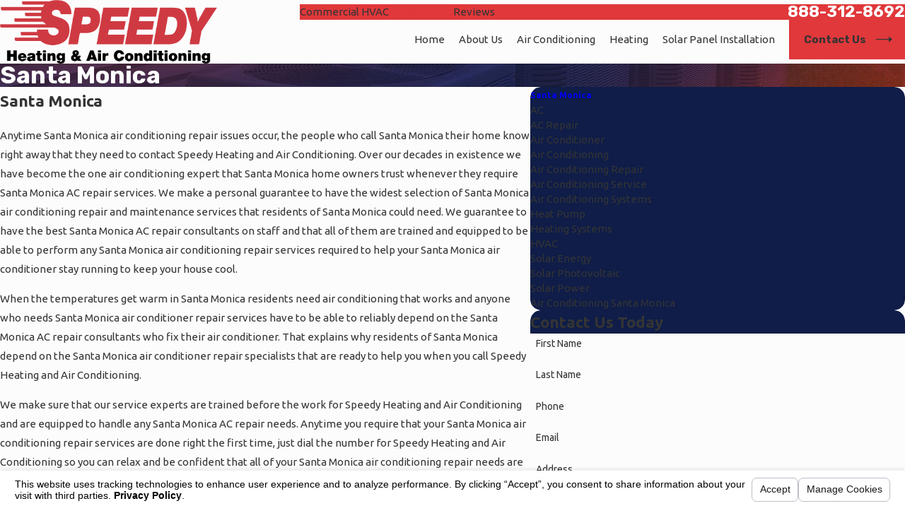

--- FILE ---
content_type: text/html; charset=utf-8
request_url: https://www.speedyheatingandair.com/sa.svc
body_size: 165
content:
<html><head><title>Request Rejected</title></head><body>The requested URL was rejected. Please consult with your administrator.<br><br>Your support ID is: 1813052546603547789<br><br><a href='javascript:history.back();'>[Go Back]</a></body></html>

--- FILE ---
content_type: image/svg+xml; charset=utf-8
request_url: https://www.speedyheatingandair.com/cms/svg/site/7cl5feympep.36.2601151757143.svg
body_size: 1536
content:
<?xml version="1.0" encoding="UTF-8" standalone="no"?>
<svg xmlns="http://www.w3.org/2000/svg" viewBox="0 0 36 36">
<style>
	g path { stroke: none; }
	g.root { display: none; }
	g.root:target { display: inline; }
	g line { stroke: black; }
	g circle { stroke: black; }
	g polyline { stroke: black; }
</style>
<g class="root" id="bbb" data-name="BBB">
	<path d="M22.267 35.997v-8.044h1.76l2.896 0.028c1.436-0.04 2.526 2.522 0.676 3.91a2.068 2.068 0 0 1-0.4 4.05l-3.148 0.048v0.012Zm1.788-3.334v1.872l2.536 0.012c0.972 0.04 1.036-1.924 0.036-1.936Zm0-1.512h2.184c1.138 0.048 0.788-1.76 0.028-1.76l-2.208-0.048Zm-9.447 4.846v-8.044h1.77l2.9 0.028c1.424-0.04 2.522 2.522 0.676 3.91a2.068 2.068 0 0 1-0.4 4.05l-3.148 0.048v0.012Zm1.8-3.334v1.872l2.536 0.012c0.976 0.04 1.036-1.924 0.028-1.936Zm0-1.512h2.184c1.138 0.048 0.788-1.76 0.028-1.76l-2.208-0.048ZM6.9 35.997v-8.044h1.76l2.908 0.028c1.424-0.04 2.522 2.522 0.676 3.91a2.068 2.068 0 0 1-0.4 4.05l-3.148 0.048v0.012Zm1.8-3.334v1.872l2.536 0.012c0.976 0.04 1.036-1.924 0.028-1.936Zm0-1.512h2.188c1.124 0.048 0.788-1.76 0.022-1.76l-2.208-0.048Zm5.496-6.906h-3.024v-0.012l-0.576-0.012l0.588-1.684l0.012 0.048h13.511v-0.048l0.604 1.684l-0.588 0.012v0.012h-3.046l-0.778 2.25l-5.868 0.022Zm3.836-2.508c0.172-1.36-1.424-2.276-2.664-3.024-5.37-2.872-1.35-5.36-0.548-7.524 0.028-0.11 0.326-0.084 0.25 0.176 0.3 1.876 2.968 2.46 4.094 3.56 2.176 1.95 0.84 4.846-0.922 6.872a0.244 0.244 0 0 1-0.156 0.088C18.019 21.889 17.989 21.833 18.023 21.737Zm3.108-4.872c1.612-3.288-1.534-4.12-3.41-5.518-6.804-4.96-1.282-8.072 0.264-11.279a0.172 0.172 0 0 1 0.188-0.06a0.264 0.264 0 0 1 0.286 0.388a1.8 1.8 0 0 0-0.212 1.272c0.724 1.832 4.392 3.108 6.182 5.044 3.148 3.422-0.588 7.62-2.886 10.289a0.372 0.372 0 0 1-0.286 0.1a0.164 0.164 0 0 1-0.044 0C21.103 17.1 21.041 17.018 21.131 16.874Z" />
</g>
<g class="root" id="facebook" data-name="facebook">
	<path d="M20.762 0C14.563 0 13.152 4.601 13.152 7.544L13.152 11.658L9.562 11.658L9.562 18.016L13.144 18.016C13.144 26.175 13.144 36 13.144 36L20.684 36C20.684 36 20.684 26.076 20.684 18.016L25.77 18.016L26.438 11.658L20.692 11.658L20.692 7.924C20.692 6.517 21.628 6.191 22.287 6.191L26.345 6.191L26.345 0.024L20.762 0Z" />
</g>
<g class="root" id="google_plus" data-name="google plus">
	<path d="M33.916 4.998A2.66 2.66 0 0 0 31.312 3H4.688A2.66 2.66 0 0 0 2.084 4.998L0 14.009v0.078a4.8 4.8 0 0 0 2.407 4.118V30.465A2.601 2.601 0 0 0 5.062 33h25.965a2.601 2.601 0 0 0 2.655-2.535V18.15A4.79 4.79 0 0 0 36 14.088V14.009ZM8.622 14.043v0.045a3.482 3.482 0 0 1-3.555 3.396a3.486 3.486 0 0 1-3.555-3.321l2.046-8.85A1.152 1.152 0 0 1 4.688 4.443H9.862Zm8.622 0.045a3.482 3.482 0 0 1-3.555 3.396A3.484 3.484 0 0 1 10.134 14.13L11.386 4.443H17.25Zm1.512 0V4.443h5.859l1.252 9.686a3.56 3.56 0 0 1-7.11-0.042m6.772 15.554a4.05 4.05 0 1 1 2.841-7.039l-1.15 1.059a2.445 2.445 0 0 0-1.689-0.624a2.558 2.558 0 1 0 0 5.114a2.263 2.263 0 0 0 2.4-1.748h-2.4v-1.389h4.004a3.564 3.564 0 0 1 0.066 0.67a3.822 3.822 0 0 1-4.069 3.957m5.4-12.159a3.482 3.482 0 0 1-3.555-3.396v-0.045l-1.24-9.6h5.176a1.152 1.152 0 0 1 1.128 0.865l2.046 8.85a3.486 3.486 0 0 1-3.555 3.321" />
</g>
</svg>

--- FILE ---
content_type: application/javascript
request_url: https://www.speedyheatingandair.com/common/usc/p/form-proto.js
body_size: 5179
content:
( function () {
	var parseJson = function ( text, reviver ) { return ( window.JSON2 || JSON ).parse( text, reviver ) };

	if ( !Element.prototype.getValue ) {
		// Returns a valid form value.
		Element.prototype.getValue = function () {
			var elements, value,
				type = this.getAttribute( 'type' );
			if ( type === 'checkbox' || type === 'radio' ) {
				// Checkbox / radio button must be checked to return it's value.
				return this.checked ? this.value : null;
			} else if ( this.value !== undefined && !this.matches( "li" ) ) {
				// Return the value directly.
				// Note that the HTMLLIElement has a native 'value' property.
				return this.value;
			} else {
				// Checkbox list or radio button list.
				elements = this.querySelectorAll( "input[type='checkbox'],input[type='radio']" );

				if ( elements.length === 0 ) {
					// Not a checkbox list.
					return undefined;
				}

				value = [];
				for ( var i = 0; i < elements.length; i++ ) {
					if ( elements[i].checked ) {
						value.push( elements[i].value );
					}
				}
				// Combine the values.
				return value.join( ',' );
			}
		};
	}

	if ( !Element.prototype.setValue ) {
		// Sets the value of an input element.
		Element.prototype.setValue = function ( value ) {
			var fmt, date, elements, array, el, val, checked,
				type = this.getAttribute( 'type' );

			switch ( type ) {
				case 'range':
					value = parseFloat(value);
					break;
				case 'checkbox':
				case 'radio':
					// Checkbox / radio button translates value to checked.
					this.checked = !!value;
					return;
				case 'date':
					fmt = 'yyyy-MM-dd';
					break;
				case 'time':
					fmt = 'HH:mm';
					break;
				case 'datetime':
					fmt = 'o';
					break;
				case 'datetime-local':
					fmt = 'yyyy-MM-dd\\THH:mm';
					break;
			}

			if ( fmt ) {
				// Set the value as a compatible date value.
				date = Date.parse2( value );
				this.value = date ? date.formatted( fmt ) : ( value || "" );
				if ( this.getAttribute( 'data-timezone' ) ) {
					this.setAttribute( 'data-datetime', date ? date.toISOString() : "" );
				}
			} else if ( this.value !== undefined && !this.matches( "li" ) ) {
				// Set the supplied value directly.
				// Note that the HTMLLIElement has a native 'value' property.
				if ( value === null ) {
					this.value = "";
				} else {
					this.value = value;
				}
			} else {
				// Checkbox list or radio button list.
				elements = this.querySelectorAll( "input[type='checkbox'],input[type='radio']" );
				if ( !elements.length ) {
					return;
				} else if ( Array.isArray( value ) ) {
					array = value;
				} else if ( typeof value === 'string' ) {
					array = value.split( ',' );
				} else {
					array = [value];
				}
				for ( var i = 0; i < elements.length; i++ ) {
					el = elements[i];
					val = el.value;
					checked = false;
					for ( var j = 0; j < array.length; j++ ) {
						if ( val == array[j] ) {
							checked = true;
							break;
						}
					}
					el.checked = checked;
				}
			}
		};
	}

	if ( !ValidityState.prototype.getType ) {
		// Get the validation type.
		ValidityState.prototype.getType = function () {
			if ( this.valid ) {
				return 'valid';
			} else if ( this.valueMissing ) {
				return 'valueMissing';
			} else {
				for ( var p in this ) {
					if ( this[p] === true ) {
						return p;
					}
				}
			}
		};
	}

	if ( !HTMLInputElement.prototype.getLabel ) {
		// Get the matching text value of an input element.
		HTMLInputElement.prototype.getLabel = function () {
			var labels, form, label,
				name = this.getAttribute( 'data-label' );

			// Or get the name off of the matching label.
			if ( !name ) {
				labels = this.labels;
				if ( !labels || !labels.length ) {
					form = this.closest( 'form' ) || this.ownerDocument;
					labels = form.querySelectorAll( "label[for='" + this.getAttribute( 'id' ) + "']" );
				}
				for ( var j = 0; j < labels.length; j++ ) {
					name = ( labels[j].textContent || "" ).trim();
					if ( name ) {
						break;
					}
				}
			}

			return name;
		};
	}

	/**
	 * Find any checkbox lists in a form that have data-required attributes.
	 * 
	 * @param {any} form
	 */
	function getCheckboxLists( form ) {
		// Look for any checkboxes with a 'data-required' attribute.
		var names = {};
		var inputs = form.querySelectorAll( "input[type='checkbox'][data-required]" );

		// Get the unique sets of checkboxes by name.
		for ( var i = 0; i < inputs.length; i++ ) {
			var name = inputs[i].getAttribute( 'name' );
			names[name] = 1;
		}

		var lists = [];

		// Get the checkbox list contents.
		var keys = Object.keys( names );
		for ( var i = 0; i < keys.length; i++ ) {
			var name = keys[i];
			var inputs = form.querySelectorAll( "input[type='checkbox'][data-required][name='" + name + "']" );

			// Are any of the inputs checked?
			var checked = false;
			for ( var j = 0; j < inputs.length; j++ ) {
				if ( inputs[j].checked ) {
					checked = true;
					break;
				}
			}

			lists.push( {
				name: name,
				inputs: inputs,
				checked: checked
			} );
		}

		return lists;
	}

	// When checking validity on the form element, update the ValidityState of each input element.
	if ( !HTMLFormElement.prototype._checkValidity ) {
		HTMLFormElement.prototype._checkValidity = HTMLFormElement.prototype.checkValidity;
		HTMLFormElement.prototype.checkValidity = function ( state ) {
			// Required checkbox list need some help.
			var lists = getCheckboxLists( this );
			for ( var i = 0; i < lists.length; i++ ) {
				var list = lists[i];
				for ( var j = 0; j < list.inputs.length; j++ ) {
					var input = list.inputs[j];
					if ( input.checked || !list.checked ) {
						// If nothing is checked, or this one is, set it as required.
						input.required = true;
						input.setAttribute( 'required', 'required' );
					} else {
						// Otherwise we don't need this to be required.
						input.required = false;
						input.removeAttribute( 'required' );
					}
				}
			}

			var inputs = this.querySelectorAll( 'input,select,textarea' );
			var valid = true;
			if ( state ) {
				state.inputs = inputs;
			}
			for ( var i = 0; i < inputs.length; i++ ) {
				if ( !inputs[i].checkValidity() ) {
					if ( state && !state.first ) {
						state.first = inputs[i];
					}
					valid = false;
				}
			}
			// Run the native method, just in case.
			if ( this._checkValidity ) {
				this._checkValidity.apply( this, arguments );
			}
			// Return the result.
			return valid;
		};
	}

	// When checking validity on the form element, update the ValidityState of each input element.
	if ( !HTMLFormElement.prototype._reportValidity ) {
		HTMLFormElement.prototype._reportValidity = HTMLFormElement.prototype.reportValidity;
		HTMLFormElement.prototype.reportValidity = function () {
			// Run the overridden checkValidity method.
			var state = {};
			var result = this.checkValidity( state );
			if ( result ) {
				// Everything is valid.
				return result;
			}

			// If an invalid element was triggered inside a hidden tab, activate it.
			if ( state && state.first && window.USC && window.USC.setTabs ) {
				var panel = state.first.closest( '.ui-tab-panel[data-tab]' );
				var name = panel && panel.getAttribute( 'data-tab' );
				var scope = name && panel.parentElement.closest( '.ui-tabs' );
				if ( scope && !panel.offsetHeight ) {
					USC.setTabs( scope, name );
				}
			}

			// If an invalid element was triggered inside a tabbable, activate it.
			if ( state && state.first && window.USC && window.USC.setTabbableActive ) {
				USC.setTabbableActive( state.first );
			}

			if ( this._reportValidity ) {
				// Real browsers have a native method (which will trigger the alert message).
				this._reportValidity.apply( this, arguments );
			}

			// A non-native validation message needs to be manually focused.
			if ( state && state.first ) {
				// What type of validity failure?
				var type = state.first.validity.getType();
				// Get the parent container.
				var parent = state.first.closest( "[data-validity]" ) || state.first.closest( "li" );
				// Check for a custom validation message.
				var validator = parent && parent.querySelector( "[data-validity='" + type + "'],[data-type='" + type + "']" );
				if ( validator ) {
					// Focus on it.
					try { state.first.focus(); }
					catch ( ex ) { ; }
				}
			}

			return result;
		};
	}

	// Reset the custom validity classes and attributes.
	if ( !HTMLFormElement.prototype._reset ) {
		HTMLFormElement.prototype._reset = HTMLFormElement.prototype.reset;
		HTMLFormElement.prototype.reset = function () {
			var elements = this.querySelectorAll( ".invalid,.valid,li[data-validity]" );
			for ( var i = 0; i < elements.length; i++ ) {
				var el = elements[i];
				el.classList.remove( 'invalid' );
				el.classList.remove( 'valid' );
				if ( el.getAttribute( 'data-validity' ) ) {
					el.setAttribute( 'data-validity', '' );
				}
			}
			// Run the base reset.
			if ( this._reset ) {
				this._reset();
			}
		};
	}

	// IE polyfill to fix the missing "submitter" property from a form submit event.
	var SUBMIT_BUTTONS = "button,input[type='submit'],input[type='button'],input[type='image']";
	if ( typeof SubmitEvent === 'undefined' ) {
		var lastBtn = null
		// On capture, not the last clicked button.
		document.addEventListener( 'click', function ( e ) {
			if ( !e.target.closest ) return;
			lastBtn = e.target.closest( SUBMIT_BUTTONS );
		}, true );
		// On, capture, fix the submitter property before propagation.
		document.addEventListener( 'submit', function ( e ) {
			if ( e.submitter ) return;
			var candidates = [document.activeElement, lastBtn];
			for ( var i = 0; i < candidates.length; i++ ) {
				var candidate = candidates[i];
				if ( !candidate ) continue;
				if ( !candidate.form ) continue;
				if ( !candidate.matches( SUBMIT_BUTTONS ) ) continue;
				e.submitter = candidate;
				return;
			}
			// Select the first button element in the form by default.
			e.submitter = e.target.querySelector( SUBMIT_BUTTONS )
		}, true );
	}

	// IE/Safari polyfill to fix the missing "requestSubmit" method.
	if ( !HTMLFormElement.prototype.requestSubmit ) {
		if ( typeof HTMLFormElement.prototype.requestSubmit == "function" ) return;

		HTMLFormElement.prototype.requestSubmit = function ( submitter ) {
			if ( submitter ) {
				validateSubmitter( submitter, this );
				submitter.click();
			} else {
				submitter = document.createElement( "input" );
				submitter.type = "submit";
				submitter.hidden = true;
				this.appendChild( submitter );
				submitter.click();
				this.removeChild( submitter );
			}
		};

		function validateSubmitter( submitter, form ) {
			submitter instanceof HTMLElement || raise( TypeError, "parameter 1 is not of type 'HTMLElement'" );
			submitter.type == "submit" || raise( TypeError, "The specified element is not a submit button" );
			submitter.form == form || raise( DOMException, "The specified element is not owned by this form element", "NotFoundError" );
		}

		function raise( errorConstructor, message, name ) {
			throw new errorConstructor( "Failed to execute 'requestSubmit' on 'HTMLFormElement': " + message + ".", name );
		}
	}

	var rbrace = /^(?:\{[\w\W]*\}|\[[\w\W]*\])$/;

	/**
	 * Try to parse a string value as boolean, null, number, object literal or array.
	 *
	 * @param {string} str
	 * @returns {any}
	 */
	function cast( str ) {
		var num;
		if ( str === 'true' ) {
			return true;
		} else if ( str === 'false' ) {
			return false;
		} else if ( str === 'null' ) {
			return null;
		} else if ( !isNaN( num = +( str ) ) && str === String( num ) ) {
			return num;
		} else if ( rbrace.test( str ) ) {
			try {
				return parseJson( str );
			}
			catch ( ex ) { ; }
		}
		return str;
	}

	/**
	 * Compare to stringified values to their equivalents.
	 * 
	 * @param {string} value
	 * @param {string} compare
	 */
	function isMatch( value, compare ) {
		var match = false;

		// Try and cast the compare value to a specific type.
		compare = cast( compare );

		if ( compare === '*' ) {
			// Any value at all is a match.
			match = !!value;
		} else if ( typeof compare === 'boolean' ) {
			// Compare as a bool
			if ( !value ) {
				value = false;
			} else if ( typeof value !== 'boolean' ) {
				switch ( ( "" + value ).toUpperCase() ) {
					case "1":
					case "YES":
					case "ON":
					case "TRUE":
					case "SUCCESS":
						value = true;
						break;
					default:
						value = false;
						break;
				}
			}
			match = ( compare === value );
		} else if ( typeof compare === 'number' ) {
			// Compare as an int.
			match = ( compare === +( value ) );
		} else if ( !compare ) {
			// If the compare is empty, then a match is when the "value" is also empty.
			match = !value;
		} else if ( Array.isArray( compare ) ) {
			// Check the elements the array.
			for ( var i = 0; i < compare.length; i++ ) {
				if ( compare[i] == value ) {
					// Any soft match is good.
					match = true;
					break;
				}
			}
		} else {
			// Soft match.
			match = ( compare == value );
		}
		return match;
	}

	// Override the checkValidity method of form elements to support data-conditional and data-compare.
	var _proto = [HTMLInputElement.prototype, HTMLSelectElement.prototype, HTMLTextAreaElement.prototype];
	for ( var i = 0; i < _proto.length; i++ ) {
		if ( !_proto[i]._checkValidity ) {
			_proto[i]._checkValidity = _proto[i].checkValidity;
			_proto[i].checkValidity = function () {
				// Conditional validation changes the required / optional state.
				var conditional = this.getAttribute( 'data-conditional' );
				if ( conditional ) {
					// Look for the element by id.
					try { conditional = this.ownerDocument.getElementById( conditional ); }
					catch ( ex ) { conditional = null; }
					if ( conditional ) {
						// Compare the values and set the required attribute.
						var value = conditional.getValue();
						var yesValue = this.getAttribute( 'data-conditional-value' );
						var notValue = this.getAttribute( 'data-conditional-not-value' );

						if ( yesValue !== null && isMatch( value, yesValue ) ) {
							this.setAttribute( 'required', 'required' );
							this.required = true;
						} else if ( notValue !== null && !isMatch( value, notValue ) ) {
							this.setAttribute( 'required', 'required' );
							this.required = true;
						} else {
							this.removeAttribute( 'required' );
							this.required = false;
						}
					}
				}

				if ( !this.validity.valueMissing ) {
					// Check for a compare validator.
					var compare = this.getAttribute( 'data-compare' );
					try { compare = this.ownerDocument.getElementById( compare ); }
					catch ( ex ) { compare = null; }
					if ( compare ) {
						// Set or remove a custom compareMismatch state.
						if ( this.value != compare.value ) {
							this.setCustomValidity( "Value doesn't match." );
						}
					}
				}

				// Check the standard HTML5 validation.
				return this._checkValidity.apply( this, arguments );
			};
		}
	}

	if ( window.register ) {
		window.register( "usc/p/form-proto" );
	}
} )();

--- FILE ---
content_type: image/svg+xml; charset=utf-8
request_url: https://www.speedyheatingandair.com/cms/svg/site/7cl5feympep.24.2601151757144.svg
body_size: 9975
content:
<?xml version="1.0" encoding="UTF-8" standalone="no"?>
<svg xmlns="http://www.w3.org/2000/svg" viewBox="0 0 24 24">
<style>
	g path { stroke: none; }
	g.root { display: none; }
	g.root:target { display: inline; }
	g line { stroke: black; }
	g circle { stroke: black; }
	g polyline { stroke: black; }
</style>
<g class="root" id="arrow_down" data-name="arrow down">
	<path d="M13.006 18.316l10.823-10.823a1.217 1.217 0 0 0-1.668-1.668l-10.006 10.006l-10.006-10.006A1.234 1.234 5.402 0 0 0.399 5.642a1.201 1.201 0 0 0-0.117 1.668A0.384 0.384 5.402 0 0 0.399 7.476L11.289 18.316a1.234 1.234 0 0 0 1.668 0Z" />
</g>
<g class="root" id="arrow_left" data-name="arrow-left">
	<path d="M4.82 12.12c0 0.24 0.24 0.48 0.36 0.72L16.69 23.52c0.24 0.36 0.6 0.48 0.96 0.48 0.48 0 0.84-0.12 1.08-0.36 0.48-0.36 0.6-1.2 0.24-1.68 0-0.12-0.12-0.12-0.24-0.24L8.18 12L18.74 2.16c0.48-0.36 0.6-1.2 0.24-1.68 0-0.12-0.12-0.12-0.24-0.24-0.24-0.12-0.6-0.24-1.08-0.24-0.36 0-0.72 0.12-0.96 0.48L5.18 11.16c-0.24 0.24-0.36 0.6-0.36 0.96h0Z" />
</g>
<g class="root" id="arrow_right" data-name="arrow-right">
	<path id="np_arrow_2284437_000000" class="st0" d="M19.184 11.88c0-0.24-0.24-0.48-0.36-0.72L7.305 0.48C7.065 0.12 6.704 0 6.344 0C5.865 0 5.504 0.12 5.264 0.36c-0.48 0.36-0.6 1.2-0.24 1.68c0 0.12 0.12 0.12 0.24 0.24L15.824 12l-10.56 9.84c-0.48 0.36-0.6 1.2-0.24 1.68c0 0.12 0.12 0.12 0.24 0.24C5.504 23.88 5.865 24 6.344 24c0.36 0 0.72-0.12 0.96-0.48l11.52-10.68C19.064 12.6 19.184 12.24 19.184 11.88L19.184 11.88z" />
</g>
<g class="root" id="blog_menu" data-name="blog menu">
	<path d="M16.285 0.001a3.434 3.434 0 0 0-3.304 2.571H0V4.286H12.981a3.409 3.409 0 0 0 6.609 0H24V2.572H19.59A3.434 3.434-1.715 0 0 16.285 0.001Zm0 1.714a1.714 1.714 0 1 1-1.714 1.714A1.702 1.702-1.715 0 1 16.285 1.715ZM7.714 8.572a3.434 3.434 0 0 0-3.304 2.571H0v1.714H4.41a3.409 3.409 0 0 0 6.609 0H24V11.143H11.018A3.434 3.434-1.715 0 0 7.714 8.572Zm0 1.714a1.714 1.714 0 1 1-1.714 1.714A1.702 1.702-1.715 0 1 7.714 10.286Zm8.571 6.857a3.434 3.434 0 0 0-3.304 2.571H0v1.714H12.981a3.409 3.409 0 0 0 6.609 0H24V19.715H19.59A3.434 3.434-1.715 0 0 16.285 17.143Zm0 1.714a1.714 1.714 0 1 1-1.714 1.714A1.702 1.702-1.715 0 1 16.285 18.858Z" />
</g>
<g class="root" id="btn_arrow" data-name="btn-arrow">
	<path d="M18.694 7.714L24 11.623L18.694 16.286V12.489H0V11.143H18.694Z" />
</g>
<g class="root" id="close" data-name="close">
	<path d="M1.285 0.002A1.498 1.498 0.012 0 0 0.012 1.5a1.498 1.498 0 0 0 0.434 0.884L10.019 11.986L0.447 21.604a1.408 1.408 0 0 0 0 1.992a1.393 1.393 0 0 0 1.962 0L11.996 14.009l9.572 9.587a1.498 1.498 0 0 0 2.007 0a1.408 1.408 0 0 0 0-1.992L14.034 11.986l9.587-9.587A1.423 1.423 0.012 0 0 21.614 0.437L11.996 10.009L2.454 0.437A1.588 1.588 0.012 0 0 1.285 0.002Z" />
</g>
<g class="root" id="emergency" data-name="emergency">
	<path d="M9.408 24L8.712 20.933l-0.086-0.029a3.68 3.68 0 0 1-0.523-0.215l-0.08-0.04l-2.656 1.676L1.675 18.633l1.668-2.643l-0.024-0.072a2.978 2.978 0 0 0-0.12-0.288a2.583 2.583 0 0 1-0.106-0.256l-0.029-0.086L0 14.592V9.377l3.067-0.664l0.029-0.086a3.754 3.754 0 0 1 0.215-0.523l0.04-0.08l-1.676-2.657l3.66-3.69l2.643 1.668l0.072-0.024a2.944 2.944 0 0 0 0.288-0.12a2.483 2.483 0 0 1 0.256-0.106l0.086-0.029L9.376 0H14.622l0.664 3.067l0.086 0.029A2.472 2.472 0 0 1 15.629 3.2a2.95 2.95 0 0 0 0.288 0.12l0.072 0.024l2.645-1.669l3.69 3.66l-1.668 2.643l0.024 0.072a2.97 2.97 0 0 0 0.12 0.288a2.558 2.558 0 0 1 0.106 0.256l0.029 0.086L24 9.376V14.622l-3.067 0.664l-0.029 0.086a3.773 3.773 0 0 1-0.215 0.523l-0.04 0.08l1.676 2.656L18.634 22.324l-2.624-1.676l-0.08 0.04a3.645 3.645 0 0 1-0.523 0.215l-0.086 0.029L14.624 24Zm0.608-0.768h3.968l0.648-2.885l0.202-0.067a9.336 9.336 0 0 0 1.013-0.425l0.203-0.09l2.468 1.56L21.323 18.52l-1.56-2.468l0.093-0.21A9.18 9.18 0 0 0 20.28 14.84l0.069-0.206l2.885-0.648V10.016l-2.885-0.648l-0.067-0.202a9.295 9.295 0 0 0-0.426-1.013l-0.09-0.203l1.56-2.468L18.52 2.677l-2.5 1.56l-0.21-0.094A9.13 9.13 0 0 0 14.806 3.72L14.6 3.653L13.952 0.768H9.984L9.336 3.621l-0.202 0.067A9.323 9.323 0 0 0 8.12 4.113l-0.203 0.09l-2.468-1.56L2.645 5.449l1.56 2.5l-0.094 0.21A9.2 9.2 0 0 0 3.69 9.16l-0.069 0.206L0.736 10.016v3.968l2.885 0.648l0.067 0.202a9.261 9.261 0 0 0 0.425 1.013l0.09 0.203L2.644 18.52l2.805 2.805l2.5-1.56l0.21 0.094A9.154 9.154 0 0 0 9.16 20.28l0.206 0.069Zm-0.323-7.298L10.24 12.928H7.316l1.504-1.586l3.84-4.064l2.188-2.325l-0.574 3.114L13.728 11.072h2.924l-1.473 1.554L11.308 16.72L9.12 19.046Zm0.68 0.662L14.867 11.84H12.831L13.628 7.404L9.133 12.16h2.036Zm1.92 1.448A6.022 6.022 0 0 0 16.32 7.806l0.546-0.569A7.123 7.123 0 0 1 18.88 12.006A6.834 6.834 0 0 1 12.315 18.811ZM7.068 16.797A6.67 6.67 0 0 1 5.12 12.032A6.833 6.833 0 0 1 11.685 5.221l0.022 0.767A6.019 6.019 0 0 0 5.952 12a6.19 6.19 0 0 0 1.667 4.223Z" />
</g>
<g class="root" id="flair" data-name="flair">
	<rect x="0" y="11.28" width="24" height="0.48" />
	<rect x="1.2" y="9.59999999999999" width="0.48" height="4.8" />
</g>
<g class="root" id="licensed" data-name="licensed">
	<path d="M20 18.992L20 16.994L21 16.994L21 17.993L23 17.993L23 15.995L22 15.995L22 14.997L24 14.997L24 18.992L20 18.992ZM22.5 13.997L22.5 6.007L23.5 6.007L23.5 13.997L22.5 13.997ZM22 4.01L23 4.01L23 2.013L21 2.013L21 3.011L20 3.011L20 1.014L24 1.014L24 5.009L22 5.009L22 4.01ZM15.001 17.494L19 17.494L19 18.492L15.001 18.492L15.001 17.494ZM5.001 1.513L19 1.513L19 2.512L5.001 2.512L5.001 1.513ZM0 14.997L2.001 14.997L2.001 15.995L1.001 15.995L1.001 17.993L3.001 17.993L3.001 16.994L4 16.994L4 18.992L0 18.992L0 14.997ZM0.501 13.997L0.501 6.007L1.501 6.007L1.501 13.997L0.501 13.997ZM3.001 2.013L1.001 2.013L1.001 4.01L2.001 4.01L2.001 5.009L0 5.009L0 1.014L4 1.014L4 3.011L3.001 3.011L3.001 2.013ZM9.001 18.492L5.001 18.492L5.001 17.494L9.001 17.494L9.001 18.492ZM8.501 8.504L8.501 7.505L15.501 7.505L15.501 8.504L8.501 8.504ZM6.5 5.508L17.501 5.508L17.501 6.507L6.5 6.507L6.5 5.508ZM8.507 16.117C8.302 15.762 8.254 15.334 8.375 14.942C8.421 14.795 8.393 14.635 8.3 14.514C8.053 14.188 7.952 13.77 8.023 13.366C8.094 12.965 8.33 12.608 8.671 12.389C8.798 12.307 8.877 12.168 8.884 12.015C8.901 11.603 9.092 11.216 9.407 10.952C9.718 10.691 10.126 10.573 10.529 10.625C10.673 10.643 10.822 10.59 10.922 10.48C11.197 10.176 11.589 10.003 11.998 10.003C11.998 10.003 11.998 10.003 11.998 10.003C12.406 10.003 12.798 10.176 13.074 10.48C13.174 10.59 13.319 10.643 13.468 10.625C13.869 10.573 14.278 10.691 14.59 10.952C14.905 11.215 15.096 11.602 15.114 12.014C15.122 12.167 15.201 12.307 15.328 12.389C15.669 12.608 15.907 12.965 15.978 13.367C16.049 13.77 15.949 14.188 15.702 14.513C15.61 14.635 15.583 14.795 15.628 14.942C15.751 15.333 15.704 15.762 15.498 16.117C15.295 16.469 14.951 16.722 14.556 16.811C14.411 16.843 14.291 16.947 14.233 17.086C14.176 17.227 14.091 17.351 13.995 17.466C13.995 17.476 14 17.484 14 17.494L14 22.488C14 22.672 13.899 22.841 13.736 22.928C13.662 22.967 13.581 22.987 13.501 22.987C13.403 22.987 13.307 22.958 13.223 22.902L12 22.089L10.778 22.902C10.624 23.004 10.427 23.014 10.265 22.928C10.102 22.841 10 22.672 10 22.488L10 17.494C10 17.481 10.006 17.472 10.007 17.46C9.914 17.347 9.831 17.225 9.774 17.086C9.716 16.947 9.595 16.843 9.45 16.811C9.054 16.722 8.711 16.469 8.507 16.117ZM11.001 21.554L11.723 21.073C11.891 20.961 12.11 20.961 12.278 21.073L13 21.554L13 17.983C12.963 17.986 12.925 17.992 12.887 17.992C12.655 17.992 12.422 17.936 12.213 17.826C12.082 17.757 11.926 17.757 11.795 17.826C11.549 17.955 11.273 18.004 11.001 17.981L11.001 21.554ZM9.097 13.91C9.384 14.288 9.472 14.784 9.33 15.238C9.29 15.367 9.306 15.501 9.373 15.618C9.438 15.73 9.544 15.808 9.669 15.837C10.131 15.94 10.516 16.266 10.698 16.707C10.749 16.83 10.845 16.922 10.968 16.967C11.088 17.011 11.216 17.002 11.33 16.942C11.541 16.832 11.772 16.776 12.003 16.776C12.235 16.776 12.467 16.832 12.678 16.942C12.792 17.002 12.921 17.011 13.04 16.967C13.162 16.922 13.258 16.83 13.308 16.707C13.489 16.266 13.874 15.941 14.337 15.837C14.462 15.809 14.566 15.73 14.632 15.618C14.699 15.502 14.714 15.367 14.673 15.238C14.532 14.785 14.618 14.288 14.905 13.91C14.985 13.804 15.016 13.673 14.993 13.541C14.97 13.41 14.896 13.299 14.786 13.228C14.387 12.971 14.136 12.534 14.115 12.058C14.11 11.924 14.05 11.803 13.947 11.717C13.849 11.635 13.725 11.599 13.6 11.615C13.128 11.679 12.654 11.504 12.334 11.151C12.246 11.054 12.126 11.001 11.998 11.001L11.998 11.001C11.869 11.001 11.75 11.054 11.663 11.151C11.343 11.504 10.87 11.679 10.398 11.615C10.269 11.599 10.147 11.635 10.049 11.717C9.947 11.802 9.888 11.923 9.883 12.058C9.862 12.534 9.612 12.971 9.213 13.228C9.104 13.299 9.031 13.409 9.008 13.54C8.985 13.672 9.016 13.804 9.097 13.91ZM12.005 12C13.107 12 14.004 12.897 14.004 13.997C14.004 15.1 13.107 15.995 12.005 15.995C10.902 15.995 10.004 15.1 10.004 13.997C10.004 12.897 10.902 12 12.005 12ZM12.005 14.997C12.556 14.997 13.004 14.549 13.004 13.997C13.004 13.447 12.556 12.999 12.005 12.999C11.453 12.999 11.004 13.447 11.004 13.997C11.004 14.549 11.453 14.997 12.005 14.997Z" />
</g>
<g class="root" id="menu" data-name="menu">
	<path d="M0 2.634v2.927H24v-2.927Zm0 7.902v2.927H24V10.537Zm0 7.902v2.927H24v-2.927Z" />
</g>
<g class="root" id="no-hidden-fees" data-name="no-hidden-fees">
	<path d="M23.246 16.896L21.748 17.454C21.748 17.454 21.748 17.454 21.748 17.454C21.618 17.502 21.485 17.526 21.351 17.526C21.188 17.526 21.024 17.49 20.872 17.419C20.731 17.353 20.609 17.262 20.508 17.152L19.164 17.982C19.157 18.285 19.053 18.589 18.846 18.838C18.583 19.157 18.2 19.339 17.796 19.339C17.737 19.339 17.678 19.334 17.62 19.326C17.597 19.601 17.495 19.872 17.309 20.098C17.073 20.384 16.742 20.56 16.377 20.592C16.336 20.596 16.296 20.597 16.257 20.597C16.198 20.597 16.139 20.592 16.082 20.585C16.059 20.859 15.957 21.131 15.771 21.358C15.536 21.644 15.205 21.82 14.838 21.852C14.799 21.855 14.759 21.857 14.719 21.857C14.66 21.857 14.603 21.852 14.545 21.845C14.522 22.12 14.42 22.391 14.234 22.619C13.966 22.936 13.583 23.117 13.183 23.117C12.91 23.117 12.647 23.032 12.421 22.873C12.241 22.745 12.197 22.495 12.326 22.314C12.453 22.133 12.703 22.09 12.884 22.217C12.974 22.28 13.076 22.314 13.183 22.314C13.349 22.314 13.504 22.239 13.617 22.105C13.814 21.865 13.789 21.504 13.563 21.292L12.507 20.386C12.392 20.287 12.346 20.135 12.377 19.996C12.391 19.931 12.42 19.871 12.465 19.818C12.609 19.65 12.862 19.631 13.03 19.776L14.065 20.664C14.078 20.675 14.09 20.686 14.103 20.698L14.361 20.919C14.476 21.018 14.62 21.065 14.769 21.052C14.918 21.039 15.054 20.966 15.152 20.848C15.356 20.598 15.325 20.225 15.081 20.015L14.045 19.127C13.877 18.982 13.858 18.729 14.002 18.561C14.146 18.392 14.399 18.373 14.567 18.517L15.899 19.66C16.014 19.759 16.158 19.806 16.306 19.793C16.456 19.78 16.592 19.707 16.689 19.588C16.894 19.339 16.863 18.965 16.619 18.756L15.583 17.867C15.415 17.723 15.395 17.469 15.539 17.302C15.639 17.186 15.789 17.141 15.928 17.17C15.991 17.183 16.052 17.213 16.105 17.258L17.438 18.4C17.541 18.488 17.667 18.536 17.796 18.536C17.96 18.536 18.119 18.46 18.229 18.325C18.339 18.194 18.38 18.026 18.358 17.867C18.353 17.85 18.351 17.834 18.349 17.817C18.322 17.696 18.257 17.582 18.157 17.496L13.547 13.544C13.379 13.4 13.36 13.147 13.504 12.978C13.647 12.811 13.901 12.791 14.069 12.935L18.679 16.886C18.78 16.974 18.865 17.072 18.935 17.179L20.154 16.427L18.262 11.11C17.899 11.157 17.49 11.161 17.194 11.076C17.064 11.039 16.965 11.013 16.877 10.99C16.577 10.911 16.439 10.871 16.032 10.668C16.029 10.666 16.026 10.664 16.022 10.663L14.783 9.998C14.604 9.902 14.402 9.855 14.2 9.867L12.02 9.974C11.818 9.984 11.624 10.079 11.489 10.236L9.224 12.87C9.215 12.881 9.204 12.891 9.193 12.901C9.051 13.034 9.041 13.26 9.171 13.406C9.383 13.644 9.674 13.783 9.988 13.798C10.3 13.812 10.601 13.702 10.833 13.485L12.036 12.37C12.1 12.312 12.142 12.232 12.156 12.145L12.212 11.812C12.248 11.594 12.454 11.447 12.672 11.483C12.891 11.519 13.039 11.725 13.003 11.944L12.947 12.276C12.904 12.538 12.774 12.78 12.581 12.959L11.378 14.073C11.011 14.416 10.539 14.602 10.043 14.602C10.012 14.602 9.981 14.602 9.95 14.6C9.418 14.575 8.93 14.34 8.573 13.939C8.16 13.477 8.187 12.76 8.629 12.331L10.882 9.712C11.16 9.39 11.559 9.193 11.981 9.172L14.16 9.064C14.508 9.047 14.854 9.125 15.162 9.29L16.395 9.952C16.74 10.123 16.826 10.147 17.081 10.213C17.168 10.236 17.276 10.265 17.414 10.304C17.544 10.342 17.796 10.353 18.072 10.324C18.091 9.867 18.376 9.443 18.824 9.276L20.323 8.718C20.61 8.611 20.921 8.624 21.199 8.753C21.481 8.885 21.694 9.12 21.8 9.416L23.931 15.405C24.145 16.007 23.838 16.676 23.246 16.896ZM23.176 15.675L21.045 9.686C21.011 9.594 20.946 9.521 20.86 9.48C20.815 9.46 20.767 9.449 20.719 9.449C20.68 9.449 20.641 9.456 20.602 9.47L19.104 10.028C18.921 10.096 18.827 10.307 18.894 10.497L21.026 16.486C21.059 16.578 21.124 16.651 21.211 16.691C21.292 16.729 21.384 16.733 21.468 16.701L22.967 16.144C23.15 16.076 23.244 15.865 23.176 15.675ZM11.999 8.281C9.922 8.281 8.231 6.59 8.231 4.509C8.231 2.43 9.922 0.737 11.999 0.737C14.078 0.737 15.768 2.43 15.768 4.509C15.768 6.59 14.078 8.281 11.999 8.281ZM11.999 1.54C10.364 1.54 9.033 2.872 9.033 4.509C9.033 6.147 10.364 7.479 11.999 7.479C13.635 7.479 14.967 6.147 14.967 4.509C14.967 2.872 13.635 1.54 11.999 1.54ZM11.909 5.729C11.831 5.808 11.728 5.847 11.625 5.847C11.523 5.847 11.421 5.808 11.342 5.729L10.22 4.606C10.063 4.449 10.063 4.195 10.22 4.038C10.376 3.882 10.63 3.882 10.786 4.038L11.625 4.878L13.213 3.289C13.369 3.133 13.623 3.133 13.78 3.289C13.937 3.446 13.937 3.7 13.78 3.857L11.909 5.729ZM9.27 10.045C9.366 10.244 9.281 10.484 9.081 10.579C8.514 10.85 7.893 10.938 7.324 10.938C6.673 10.938 6.088 10.822 5.724 10.73L3.861 15.965L4.867 16.416C4.911 16.365 4.959 16.317 5.012 16.272L6.048 15.383C6.328 15.143 6.682 15.028 7.047 15.06C7.413 15.092 7.744 15.268 7.979 15.554C8.127 15.734 8.222 15.94 8.266 16.155C8.459 16.078 8.668 16.047 8.881 16.065C9.247 16.098 9.578 16.273 9.813 16.56C10.055 16.855 10.155 17.223 10.123 17.579C10.489 17.611 10.82 17.787 11.055 18.074C11.44 18.543 11.468 19.2 11.166 19.695C11.374 19.78 11.558 19.915 11.705 20.095C12.185 20.68 12.11 21.555 11.537 22.046L10.501 22.935C10.252 23.149 9.944 23.262 9.621 23.262C9.582 23.262 9.542 23.261 9.502 23.257C9.136 23.226 8.805 23.05 8.57 22.763C8.328 22.469 8.227 22.1 8.26 21.744C7.894 21.712 7.563 21.537 7.328 21.25C7.328 21.25 7.328 21.25 7.328 21.25C7.086 20.955 6.985 20.586 7.018 20.23C6.652 20.199 6.321 20.023 6.086 19.736L6.086 19.736C5.844 19.442 5.743 19.073 5.776 18.717C5.41 18.685 5.079 18.509 4.844 18.223C4.59 17.913 4.492 17.522 4.54 17.149L3.524 16.694C3.417 16.822 3.284 16.927 3.128 17C2.975 17.071 2.812 17.107 2.649 17.107C2.515 17.107 2.381 17.083 2.252 17.035C2.252 17.035 2.252 17.035 2.252 17.035L0.753 16.478C0.162 16.257-0.146 15.589 0.068 14.987L2.2 8.999C2.305 8.702 2.518 8.467 2.801 8.335C3.078 8.205 3.39 8.193 3.677 8.3L5.175 8.857C5.638 9.029 5.927 9.477 5.928 9.951C6.507 10.099 7.756 10.322 8.736 9.855C8.936 9.76 9.175 9.844 9.27 10.045ZM9.189 22.254L9.189 22.254C9.287 22.372 9.423 22.445 9.572 22.458C9.72 22.471 9.864 22.424 9.979 22.326L11.015 21.436C11.259 21.228 11.291 20.854 11.085 20.604C10.988 20.485 10.852 20.413 10.702 20.4C10.686 20.399 10.671 20.398 10.655 20.398C10.524 20.398 10.398 20.445 10.295 20.532L9.259 21.422C9.015 21.631 8.984 22.004 9.189 22.254ZM7.947 20.74C8.044 20.859 8.181 20.931 8.33 20.944C8.478 20.957 8.623 20.911 8.738 20.812L9.774 19.923C9.774 19.923 9.774 19.923 9.774 19.923L10.365 19.415C10.609 19.206 10.641 18.832 10.435 18.583C10.339 18.464 10.203 18.391 10.053 18.379C9.905 18.366 9.76 18.413 9.645 18.511L8.017 19.908C7.774 20.117 7.742 20.49 7.947 20.74ZM6.705 19.227C6.803 19.345 6.938 19.418 7.088 19.431C7.236 19.444 7.381 19.397 7.496 19.299L9.124 17.902C9.367 17.693 9.399 17.32 9.194 17.07C9.097 16.951 8.96 16.878 8.811 16.865C8.662 16.852 8.519 16.899 8.404 16.998L7.812 17.505C7.812 17.505 7.812 17.505 7.812 17.505L6.776 18.395C6.532 18.604 6.5 18.977 6.705 19.227ZM5.463 17.713L5.463 17.713C5.561 17.831 5.697 17.904 5.846 17.917C5.994 17.93 6.139 17.884 6.253 17.785L7.289 16.896C7.533 16.687 7.565 16.314 7.36 16.064C7.263 15.946 7.127 15.873 6.977 15.86C6.961 15.858 6.945 15.857 6.929 15.857C6.798 15.857 6.672 15.904 6.569 15.992L5.534 16.881C5.29 17.09 5.259 17.463 5.463 17.713ZM4.896 9.61L3.397 9.052C3.313 9.02 3.221 9.024 3.139 9.062C3.053 9.102 2.988 9.175 2.955 9.267L0.823 15.256C0.756 15.446 0.85 15.657 1.033 15.726L2.531 16.284C2.616 16.315 2.708 16.311 2.789 16.273C2.875 16.232 2.94 16.16 2.973 16.068L5.105 10.079C5.173 9.888 5.079 9.677 4.896 9.61Z" />
</g>
<g class="root" id="phone" data-name="phone">
	<path d="M6.407 0.948L8.464 5.07a1.715 1.715 0 0 1-0.322 1.98c-0.56 0.56-1.208 1.208-1.664 1.673a1.709 1.709 0 0 0-0.295 2.01l0.013 0.023a20.558 20.558 0 0 0 3.12 3.952a20.6 20.6 0 0 0 3.926 3.108l0.026 0.016a1.713 1.713 0 0 0 2.014-0.304l1.667-1.667a1.715 1.715 0 0 1 1.98-0.322l4.121 2.06a1.715 1.715 0 0 1 0.948 1.533V22.282A1.712 1.712-7.494 0 1 21.83 23.938a32.41 32.41 0 0 1-13.996-7.764A32.422 32.422-7.494 0 1 0.065 2.173A1.712 1.712-7.494 0 1 1.722 0h3.152a1.715 1.715 0 0 1 1.533 0.948Z" />
</g>
<g class="root" id="plus" data-name="plus">
	<path d="M0.215 11.264c-0.323 0.44-0.279 1.056 0.117 1.437 0.198 0.154 0.432 0.235 0.682 0.235l9.94 0.015l0.022 9.947c0 0.572 0.462 1.034 1.034 1.034h0c0.557 0 1.012-0.454 1.019-1.019V12.971H22.959c0.564-0.022 1.012-0.469 1.041-1.034 0-0.572-0.462-1.034-1.034-1.034h0l-9.932-0.037V0.928c-0.103-0.564-0.645-0.946-1.209-0.843-0.44 0.081-0.777 0.425-0.843 0.865l-0.022 9.947l-9.91-0.015c-0.315 0.007-0.616 0.147-0.828 0.381Z" />
</g>
<g class="root" id="scroll_left" data-name="scroll-left">
	<path d="M5.305 7.491L0 11.606l5.306 4.903V12.514H24V11.066H5.305Z" />
</g>
<g class="root" id="scroll_right" data-name="scroll-right">
	<path d="M18.694 7.714L24 11.623L18.694 16.286V12.489H0V11.143H18.694Z" />
</g>
<g class="root" id="search" data-name="search">
	<path d="M2.771 8.945a6.153 6.153 0 1 1 1.802 4.376A5.954 5.954-858.836 0 1 2.771 8.945Zm13.317 6.177l-0.384-0.384a8.546 8.546 0 0 0 2.124-5.792a8.69 8.69 0 0 0-2.574-6.338a8.524 8.524 0 0 0-6.306-2.606a8.9 8.9 0 0 0-8.947 8.945a8.521 8.521 0 0 0 2.607 6.306a8.681 8.681 0 0 0 6.338 2.574a8.546 8.546 0 0 0 5.792-2.123l0.384 0.384v1.094l6.818 6.818l2.06-2.06l-6.818-6.818Z" />
</g>
<g class="root" id="star" data-name="star">
	<polygon points="12 18.1 19.4 23.5 16.6 14.7 24 9.5 15 9.5 12 0.5 9 9.5 0 9.5 7.4 14.7 4.6 23.5" xmlns="http://www.w3.org/2000/svg" />
</g>
<g class="root" id="stocked-trucks" data-name="stocked-trucks">
	<path d="M19.575 7.255L15.353 7.255L15.353 5.193L0 5.193L0 13.528L1.874 13.528L1.859 16.889L5.445 16.889C5.622 17.974 6.575 18.807 7.723 18.807C8.87 18.807 9.823 17.974 10 16.889L17.117 16.889C17.295 17.974 18.247 18.807 19.395 18.807C20.542 18.807 21.495 17.974 21.672 16.889L24 16.889L24 12.028L19.575 7.255ZM17.697 8.124L19.188 8.124L22.715 11.929L17.697 11.929L17.697 8.124ZM0.879 12.658L0.879 6.063L14.474 6.063L14.474 7.255L14.474 12.658L1.878 12.658L0.879 12.658ZM9.103 16.889C8.939 17.492 8.383 17.937 7.723 17.937C7.061 17.937 6.506 17.492 6.342 16.889C6.311 16.772 6.292 16.651 6.292 16.524C6.292 16.346 6.327 16.177 6.388 16.02C6.594 15.489 7.114 15.111 7.723 15.111C8.331 15.111 8.851 15.489 9.057 16.02C9.118 16.177 9.153 16.346 9.153 16.524C9.153 16.651 9.134 16.772 9.103 16.889ZM20.775 16.889C20.611 17.492 20.055 17.937 19.395 17.937C18.733 17.937 18.178 17.492 18.014 16.889C17.983 16.772 17.964 16.651 17.964 16.524C17.964 16.346 17.999 16.177 18.06 16.02C18.266 15.489 18.786 15.111 19.395 15.111C20.003 15.111 20.523 15.489 20.729 16.02C20.79 16.177 20.825 16.346 20.825 16.524C20.825 16.651 20.806 16.772 20.775 16.889ZM23.12 16.02L21.646 16.02C21.413 15.004 20.492 14.242 19.395 14.242C18.296 14.242 17.376 15.004 17.143 16.02L9.974 16.02C9.741 15.004 8.82 14.242 7.723 14.242C6.625 14.242 5.704 15.004 5.471 16.02L2.742 16.02L2.753 13.528L15.353 13.528L15.353 8.124L16.818 8.124L16.818 12.798L23.12 12.798L23.12 16.02Z" />
</g>
</svg>